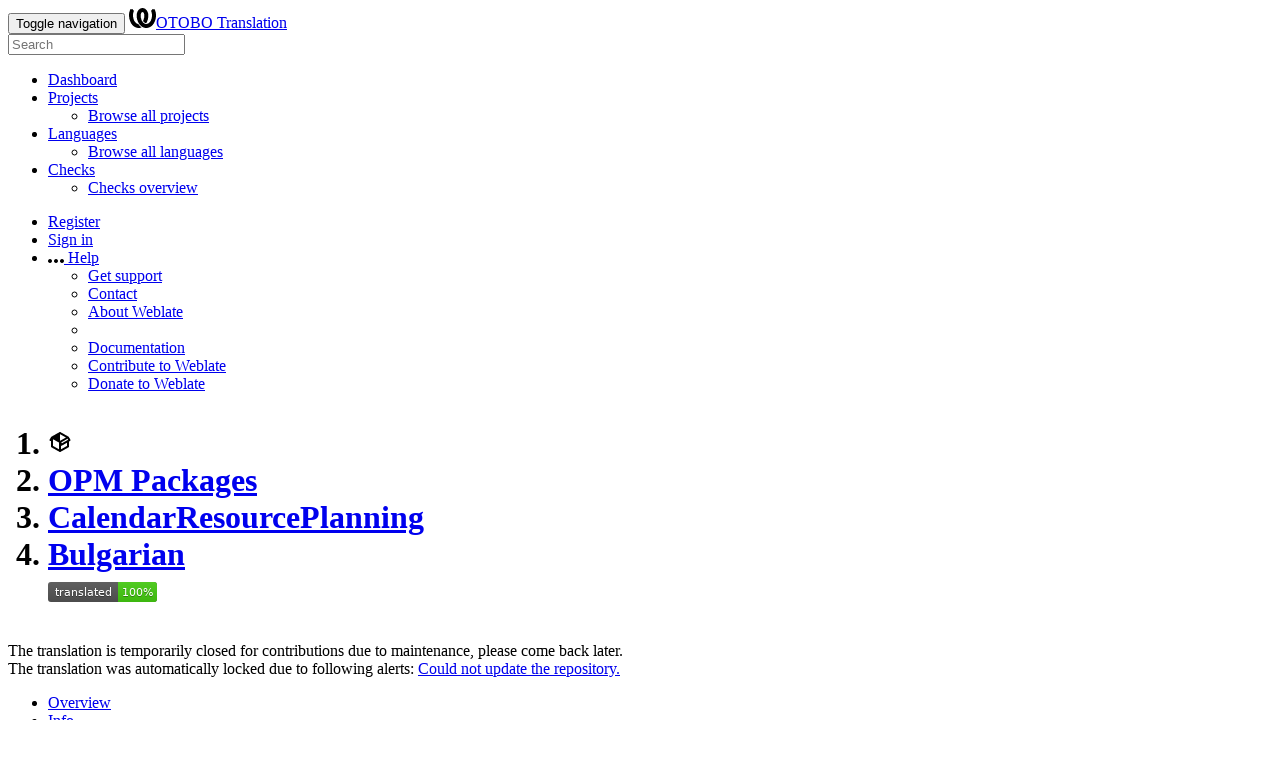

--- FILE ---
content_type: text/html; charset=utf-8
request_url: https://translate.otobo.org/projects/opm-packages/calendarresourceplanning/bg/
body_size: 15475
content:







<!DOCTYPE html>

<html lang="en" dir="ltr">
 <head>
  <meta http-equiv="X-UA-Compatible" content="IE=edge" />
  <meta name="referrer" content="origin" />
  <meta name="author" content="Michal Čihař" />
  <meta name="copyright" content="Copyright © Michal Čihař" />
  
  <meta name="monetization" content="$ilp.uphold.com/ENU7fREdeZi9" />

  <title>
  OPM Packages/CalendarResourcePlanning — Bulgarian @ OTOBO Translation

</title>
  <meta name="description" content="OPM Packages is being translated into 50 languages using Weblate. Join the translation or start translating your own project." />
  <meta name="twitter:card" content="summary_large_image" />

  
  

  
    <link rel="alternate" type="application/rss+xml" title="RSS feed" href="/exports/rss/opm-packages/calendarresourceplanning/bg/" />
    <meta property="og:image" content="http://translate.otobo.org/widget/opm-packages/calendarresourceplanning/bg/open-graph.png" />
  

  





  <link rel="stylesheet" href="/static/vendor/bootstrap/css/bootstrap.css?v=5.8.4" />

  
  <link rel="stylesheet" href="/static/vendor/font-source/source-sans-3.css?v=5.8.4" />
  <link rel="stylesheet" href="/static/vendor/font-source/source-code-pro.css?v=5.8.4" />
  
  <link rel="stylesheet" href="/static/vendor/multi.css?v=5.8.4" />
  <link rel="stylesheet" href="/static/styles/new-language.css?v=5.8.4" />
  <link rel="stylesheet" href="/static/styles/variables.css?v=5.8.4" />
  <link rel="stylesheet" href="/static/styles/main.css?v=5.8.4" />
  <link rel="stylesheet" href="/static/daterangepicker.css?v=5.8.4" />

  <link rel="stylesheet" href="/static/style-dark.css?v=5.8.4" media="(prefers-color-scheme: dark)" />






  <script src="/js/i18n/" defer></script>


  <script defer data-cfasync="false" src="/static/js/vendor/main.js?v=5.8.4"></script>
  <script defer data-cfasync="false" src="/static/vendor/autosize.js?v=5.8.4"></script>
  <script defer data-cfasync="false" src="/static/vendor/multi.js?v=5.8.4"></script>
  <script defer data-cfasync="false" src="/static/vendor/mousetrap.js?v=5.8.4"></script>
  <script defer data-cfasync="false" src="/static/vendor/mousetrap-global-bind.js?v=5.8.4"></script>
  <script defer data-cfasync="false" src="/static/vendor/bootstrap/js/bootstrap.js?v=5.8.4"></script>
  <script defer data-cfasync="false" src="/static/vendor/slugify.js?v=5.8.4"></script>
  <script defer data-cfasync="false" src="/static/js/vendor/tribute.js?v=5.8.4"></script>
  <script defer data-cfasync="false" src="/static/vendor/autoComplete.js?v=5.8.4"></script>
  <script defer data-cfasync="false" src="/static/vendor/prism/prism-core.js?v=5.8.4"></script>
  <script defer data-cfasync="false" src="/static/vendor/prism/prism-markup.js?v=5.8.4"></script>
  <script defer data-cfasync="false" src="/static/vendor/prism/prism-rest.js?v=5.8.4"></script>
  <script defer data-cfasync="false" src="/static/vendor/prism/prism-markdown.js?v=5.8.4"></script>
  <script defer data-cfasync="false" src="/static/vendor/prism/prism-icu-message-format.js?v=5.8.4"></script>
  <script defer data-cfasync="false" src="/static/prism-weblatesearch.js?v=5.8.4"></script>
  <script defer data-cfasync="false" src="/static/loader-bootstrap.js?v=5.8.4"></script>
  <script defer data-cfasync="false" src="/static/vendor/moment.js?v=5.8.4"></script>
  <script defer data-cfasync="false" src="/static/vendor/daterangepicker.js?v=5.8.4"></script>
  <script defer data-cfasync="false" src="/static/js/keyboard-shortcuts.js?v=5.8.4"></script>
  <script defer data-cfasync="false" src="/static/editor/tools/search.js?v=5.8.4"></script>





  <link rel="image_src" type="image/png" href="/static/weblate-128.png"/>
  <link rel="icon" type="image/png" sizes="32x32" href="/static/logo-32.png">
  <link rel="icon" type="image/png" sizes="16x16" href="/static/logo-16.png">
  <link rel="apple-touch-icon" sizes="180x180" href="/static/weblate-180.png"/>
  <link rel="mask-icon" href="/static/weblate-black.svg" color="#144d3f">
  <meta name="msapplication-TileColor" content="#144d3f">
  <meta name="msapplication-config" content="/browserconfig.xml">
  <link rel="manifest" href="/site.webmanifest">
  
  
  <meta name="theme-color" content="#144d3f">

  <meta name="viewport" content="width=device-width, initial-scale=1" />
  <meta property="og:site_name" content="OTOBO Translation" />
  <meta property="og:title" content="OPM Packages/CalendarResourcePlanning — Bulgarian" />
  <meta property="og:description" content="OPM Packages is being translated into 50 languages using Weblate. Join the translation or start translating your own project." />

  
  

  
  

 </head>

 <body >
 <div id="popup-alerts"></div>
 <header>
<nav class="navbar navbar-default navbar-static-top navbar-inverse" role="navigation">
  <div class="container-fluid">
    <!-- Brand and toggle get grouped for better mobile display -->
    <div class="navbar-header">
      <button type="button" class="navbar-toggle" data-toggle="collapse" data-target="#wl-navbar-main" id="navbar-toggle">
        <span class="sr-only">Toggle navigation</span>
        <span class="icon-bar"></span>
        <span class="icon-bar"></span>
        <span class="icon-bar"></span>
      </button>
      
<a class="navbar-brand" href="/"><svg width="27" height="20" version="1.1" viewBox="0 0 27 20" xmlns="http://www.w3.org/2000/svg"><path d="m13.505 4.028c-0.0017-4e-5 -0.0034-7.5e-5 -5e-3 -1.05e-4 -0.0017 3e-5 -0.0034 6.5e-5 -5e-3 1.05e-4 -0.11025-0.0015-0.22073 0.01793-0.32591 0.06238-0.59671 0.25261-0.9728 0.90036-1.2087 1.5476-0.20481 0.56175-0.29546 1.1651-0.29679 1.7605l-0.0016 0.07791c-0.0019 0.03033-0.0043 0.06055-0.0075 0.09067 0.02191 1.5184 0.30756 3.048 0.90819 4.445 0.67267 1.5645 1.7419 3.0037 3.2516 3.6616 1.1389 0.49637 2.4014 0.37928 3.4336-0.20534 1.2816-0.72588 2.2062-2.0094 2.8114-3.3878 1.2572-2.8648 1.2874-6.3574 0.03289-9.2972 1.2227-0.63339 1.22-1.8963 1.22-1.8963s1.1453 0.82078 2.4332 0.30544c1.715 4.0186 1.6736 8.75-0.13474 12.708-1.0572 2.3139-2.7738 4.3411-5.0202 5.384-1.9998 0.9286-4.3513 0.9518-6.3527 0.07963-1.7985-0.78402-3.2613-2.1966-4.3137-3.839-1.5242-2.3788-2.246-5.2748-2.2492-8.1286h0.01183c-9.01e-4 -0.03006-0.0013-0.06012-9.54e-4 -0.09024 0.02318-2.5663 1.0748-5.18 3.1841-6.5213 0.77462-0.49257 1.6798-0.77459 2.5936-0.78467 0.01046-8.1e-5 0.02122-1.32e-4 0.03183-1.51e-4 0.01379-1e-5 0.02811 4.4e-5 0.04191 1.51e-4 0.91371 0.01007 1.8189 0.2921 2.5936 0.78467 2.1093 1.3413 3.1609 3.9551 3.1841 6.5213 3.18e-4 0.03012-5.3e-5 0.06018-9.55e-4 0.09024h0.01183c-0.0031 2.7121-0.65515 5.4624-2.0282 7.7706-0.39383-2e-3 -0.78628-0.08215-1.1562-0.24339-0.83333-0.36312-1.5671-1.0489-2.1641-1.9768 0.17024-0.30266 0.32367-0.61606 0.46065-0.93466 0.60064-1.3969 0.88629-2.9266 0.90819-4.445-0.0032-0.03012-0.0057-0.06034-0.0075-0.09067l-0.0016-0.07792c-0.0013-0.59534-0.09198-1.1987-0.29679-1.7605-0.23595-0.64722-0.61204-1.295-1.2087-1.5476-0.10522-0.04446-0.21573-0.06389-0.32591-0.06255v1.8e-4zm-0.88468 15.396c-1.97 0.81042-4.258 0.76693-6.2107-0.13979-2.2465-1.043-3.963-3.0701-5.0202-5.384-1.8083-3.9579-1.8497-8.6893-0.13474-12.708 1.2879 0.51534 2.4332-0.30544 2.4332-0.30544s-0.0027 1.2629 1.22 1.8963c-1.2545 2.9398-1.2243 6.4325 0.03289 9.2972 0.60525 1.3784 1.5298 2.662 2.8114 3.3878 0.45742 0.25906 0.96005 0.42632 1.4771 0.48907 0.0019 3e-3 0.0038 6e-3 0.0057 9e-3 0.91308 1.425 2.0633 2.6126 3.3853 3.4577z"/></svg>OTOBO Translation</a>

    </div>

    <!-- Collect the nav links, forms, and other content for toggling -->
    <div class="collapse navbar-collapse" id="wl-navbar-main">
      <form class="navbar-form navbar-left">
        <div class="form-group">
          <input type="text" class="form-control" id="sitewide-search" placeholder="Search">
        </div>
      </form>
      <ul class="nav navbar-nav">
        <li><a href="/">Dashboard</a></li>
        <li class="dropdown">
          <a href="#" class="dropdown-toggle" data-toggle="dropdown" id="projects-menu">Projects <b class="caret"></b></a>
          <ul class="dropdown-menu">
            
            
            <li><a href="/projects/">Browse all projects</a></li>
          </ul>
        </li>
        
        <li class="dropdown">
          <a href="#" class="dropdown-toggle" data-toggle="dropdown" id="languages-menu">Languages <b class="caret"></b></a>
          <ul class="dropdown-menu">
          
          
            <li><a href="/languages/">Browse all languages</a></li>
          </ul>
        </li>
        <li class="dropdown">
          <a href="#" class="dropdown-toggle" data-toggle="dropdown" id="checks-menu">Checks <b class="caret"></b></a>
          <ul class="dropdown-menu">
            
            
            <li><a href="/checks/">Checks overview</a></li>
          </ul>
        </li>
        
      </ul>
      <ul class="nav navbar-nav navbar-right flip">

        
        
        

        
        
        
        <li><a class="button" id="register-button" href="/accounts/register/">Register</a></li>
        
        <li><a class="button" id="login-button" href="/accounts/login/?next=/projects/opm-packages/calendarresourceplanning/bg/">Sign in</a></li>
        

        
        

        
        

        
        <li class="dropdown">
          <a href="#" class="dropdown-toggle" data-toggle="dropdown" title="Help">
            <span class="hidden-xs"><svg width="16" height="4" version="1.1" viewBox="0 0 16 4" xmlns="http://www.w3.org/2000/svg"><path d="m12 2c0-1.1046 0.89543-2 2-2s2 0.89543 2 2-0.89543 2-2 2-2-0.89543-2-2zm-6 0c0-1.1046 0.89543-2 2-2s2 0.89543 2 2-0.89543 2-2 2-2-0.89543-2-2zm-6 0c0-1.1046 0.89543-2 2-2s2 0.89543 2 2-0.89543 2-2 2-2-0.89543-2-2z"/></svg></span>
            <span class="visible-xs-inline">
              Help
              <b class="caret"></b>
            </span>
          </a>
          <ul class="dropdown-menu">
            
              <li><a href="https://weblate.org/support/">Get support</a></li>
            
            
            <li><a href="/contact/">Contact</a></li>
            <li><a href="/about/">About Weblate</a></li>
            <li role="separator" class="divider"></li>
            <li><a href="https://docs.weblate.org/en/weblate-5.8.4/index.html">Documentation</a></li>
            <li><a href="https://weblate.org/contribute/">Contribute to Weblate</a></li>
            <li><a href="/donate/">Donate to Weblate</a></li>
          </ul>
        </li>
      </ul>
    </div>
  </div>
</nav>

<h1>
<ol class="breadcrumb">
<li class="bread-icon">
<svg width="24" height="24" version="1.1" viewBox="0 0 24 24" xmlns="http://www.w3.org/2000/svg"><path d="m2 10.96c-0.5-0.28-0.65-0.89-0.37-1.37l1.5-2.59c0.11-0.2 0.28-0.34 0.47-0.42l7.83-4.4c0.16-0.12 0.36-0.18 0.57-0.18s0.41 0.06 0.57 0.18l7.9 4.44c0.19 0.1 0.35 0.26 0.44 0.46l1.45 2.52c0.28 0.48 0.11 1.09-0.36 1.36l-1 0.58v4.96c0 0.38-0.21 0.71-0.53 0.88l-7.9 4.44c-0.16 0.12-0.36 0.18-0.57 0.18s-0.41-0.06-0.57-0.18l-7.9-4.44c-0.32-0.17-0.53-0.5-0.53-0.88v-5.54c-0.3 0.17-0.68 0.18-1 0m10-6.81v6.7l5.96-3.35-5.96-3.35m-7 11.76 6 3.38v-6.71l-6-3.37v6.7m14 0v-3.22l-5 2.9c-0.33 0.18-0.7 0.17-1 0.01v3.69l6-3.38m-5.15-2.55 6.28-3.63-0.58-1.01-6.28 3.63 0.58 1.01z"/></svg>
</li>

<li><a href="/projects/opm-packages/">OPM Packages</a></li>
<li><a href="/projects/opm-packages/calendarresourceplanning/">CalendarResourcePlanning


</a></li>
<li><a href="/projects/opm-packages/calendarresourceplanning/bg/">Bulgarian</a></li>

<a class="pull-right flip" href="http://translate.otobo.org/widgets/opm-packages/?lang=bg&amp;component=13">
<img src="/widget/opm-packages/calendarresourceplanning/bg/svg-badge.svg?native=1" />
</a>

</ol>
<div class="clearfix"></div>
</h1>

</header>

<div class="main-content ">





















<div
    class="alert alert-warning"
  
  
  >
  
  

<div class="pull-right flip">
  
  
</div>
The translation is temporarily closed for contributions due to maintenance, please come back later.

  
    <br />
    The translation was automatically locked due to following alerts:
    
      <a href="/projects/opm-packages/calendarresourceplanning/#alerts">Could not update the repository.</a>
    
  


    <div class="clearfix"></div>
  
</div>



































<ul class="nav nav-pills">
  <li class="active"><a href="#overview" data-toggle="tab">Overview</a></li>
  <li><a href="#information" data-toggle="tab">Info</a></li>
  <li><a href="#search" data-toggle="tab">Search</a></li>
  <li class="dropdown">
    <a class="dropdown-toggle" data-toggle="dropdown" href="#">
      Insights <span class="caret"></span>
    </a>
    <ul class="dropdown-menu">
      <li><a href="#history" data-toggle="tab">History</a></li>
    </ul>
  </li>
  <li class="dropdown">
    <a class="dropdown-toggle" data-toggle="dropdown" href="#">
      Files <span class="caret"></span>
    </a>
    <ul class="dropdown-menu">
      
        <li><a href="/download/opm-packages/calendarresourceplanning/bg/">Download translation</a></li>
      
      <li><a href="#download" data-toggle="tab">Customize download</a></li>
      
    </ul>
  </li>
  <li class="dropdown">
    <a class="dropdown-toggle" data-toggle="dropdown" href="#">
      Tools <span class="caret"></span>
    </a>
    <ul class="dropdown-menu">
      
      
      
      <li><a href="/data/opm-packages/">Data exports</a></li>
      <li><a href="/checks/-/opm-packages/calendarresourceplanning/bg/">Failing checks</a></li>
      
    </ul>
  </li>
  
  



</ul>


<div class="tab-content">
<div class="tab-pane active" id="overview">

<div class="panel panel-default">
  <div class="panel-heading">
  <h4 class="panel-title">
  
  Translation status
  
  </h4></div>

<table class="table table-autowidth">
<tr>
<th class="number">108</th>
<td>Strings</td>
<td class="progress-cell hidden-xs">

<div class="progress" title="Needs attention">
  
  <div class="progress-bar" role="progressbar" aria-valuenow="0.0" aria-valuemin="0" aria-valuemax="100" style="width: 0.0%;" title="Approved"></div>
  
  
  <div class="progress-bar progress-bar-success" role="progressbar" aria-valuenow="100.0" aria-valuemin="0" aria-valuemax="100" style="width: 100.0%;" title="Translated without any problems"></div>
  
</div>
</td>
<td class="percent">100%</td>
<td rowspan="3" class="buttons-cell full-cell">
<div class="pull-right flip">
  
  <a href="/browse/opm-packages/calendarresourceplanning/bg/" class=" btn btn-info">Browse</a>
  <a href="/translate/opm-packages/calendarresourceplanning/bg/" class="btn btn-primary">Translate</a>
</div>
</td>
</tr>

<tr>
<th class="number">605</th>
<td>Words</td>
<td class="progress-cell hidden-xs">

<div class="progress" title="Needs attention">
  
  <div class="progress-bar" role="progressbar" aria-valuenow="0.0" aria-valuemin="0" aria-valuemax="100" style="width: 0.0%;" title="Approved"></div>
  
  
  <div class="progress-bar progress-bar-success" role="progressbar" aria-valuenow="100.0" aria-valuemin="0" aria-valuemax="100" style="width: 100.0%;" title="Translated without any problems"></div>
  
</div>
</td>
<td class="percent">100%</td>
</tr>

<tr>
<th class="number">3,775</th>
<td>Characters</td>
<td class="progress-cell hidden-xs">

<div class="progress" title="Needs attention">
  
  <div class="progress-bar" role="progressbar" aria-valuenow="0.0" aria-valuemin="0" aria-valuemax="100" style="width: 0.0%;" title="Approved"></div>
  
  
  <div class="progress-bar progress-bar-success" role="progressbar" aria-valuenow="100.0" aria-valuemin="0" aria-valuemax="100" style="width: 100.0%;" title="Translated without any problems"></div>
  
</div>
</td>
<td class="percent">100%</td>
</tr>
</table>



</div>

<div class="panel panel-default">
<div class="panel-heading">
<h4 class="panel-title">
<a class="pull-right flip doc-link" href="https://docs.weblate.org/en/weblate-5.8.4/user/translating.html#strings-to-check" title="Documentation" target="_blank" rel="noopener" tabindex="-1"><svg xmlns="http://www.w3.org/2000/svg" width="14" height="14" version="1.1" viewBox="0 0 14 14"><path fill="#bfc3c7" d="m7 14c-3.92 0-7-3.08-7-7s3.08-7 7-7 7 3.08 7 7-3.08 7-7 7zm0-2c2.8 0 5-2.2 5-5s-2.2-5-5-5-5 2.2-5 5 2.2 5 5 5zm1-7h-2v-2h2zm0 6h-2v-5h2z"/></svg></a>
Strings status
</h4>
</div>
<table class="table table-autowidth table-listing">
<thead>
  <tr>
    <th class="number split-cell wrap-cell">
      <span>Strings</span>
      <span>Words</span>
      <span>Characters</span>
    </th>
  </tr>
</thead>

<tr data-href="/translate/opm-packages/calendarresourceplanning/bg/?q=" class="clickable-row">
<th class="number split-cell wrap-cell">
  <span>
    108
  </span>
  <span>
    605
  </span>
  <span>
    3,775
  </span>
</th>
<td class="legend">
    
    <div class="progress">
      
    </div>
    
</td>
<td class="full-cell">
    <a href="/translate/opm-packages/calendarresourceplanning/bg/?q=">All strings</a>
</td>
<td class="wrap-cell">
  <a class="btn-inline" href="/browse/opm-packages/calendarresourceplanning/bg/?q=">Browse</a>
  <a class="btn-inline" href="/translate/opm-packages/calendarresourceplanning/bg/?q=">Translate</a>
  <a class="btn-inline" href="/zen/opm-packages/calendarresourceplanning/bg/?q=">Zen</a>
</td>
</tr>

<tr data-href="/translate/opm-packages/calendarresourceplanning/bg/?q=state:&gt;=translated" class="clickable-row">
<th class="number split-cell wrap-cell">
  <span>
    108
  </span>
  <span>
    605
  </span>
  <span>
    3,775
  </span>
</th>
<td class="legend">
    
    <div class="progress">
      
        <div class="progress-bar progress-bar-success" role="progressbar" aria-valuenow="100" aria-valuemin="0" aria-valuemax="100" style="width: 100%;"></div>
      
    </div>
    
</td>
<td class="full-cell">
    <a href="/translate/opm-packages/calendarresourceplanning/bg/?q=state:&gt;=translated">Translated strings</a>
</td>
<td class="wrap-cell">
  <a class="btn-inline" href="/browse/opm-packages/calendarresourceplanning/bg/?q=state:&gt;=translated">Browse</a>
  <a class="btn-inline" href="/translate/opm-packages/calendarresourceplanning/bg/?q=state:&gt;=translated">Translate</a>
  <a class="btn-inline" href="/zen/opm-packages/calendarresourceplanning/bg/?q=state:&gt;=translated">Zen</a>
</td>
</tr>

<tr data-href="/translate/opm-packages/calendarresourceplanning/bg/?q=NOT has:label" class="clickable-row">
<th class="number split-cell wrap-cell">
  <span>
    108
  </span>
  <span>
    605
  </span>
  <span>
    3,775
  </span>
</th>
<td class="legend">
    
    <div class="progress">
      
    </div>
    
</td>
<td class="full-cell">
    <a href="/translate/opm-packages/calendarresourceplanning/bg/?q=NOT has:label">Strings without a label</a>
</td>
<td class="wrap-cell">
  <a class="btn-inline" href="/browse/opm-packages/calendarresourceplanning/bg/?q=NOT has:label">Browse</a>
  <a class="btn-inline" href="/translate/opm-packages/calendarresourceplanning/bg/?q=NOT has:label">Translate</a>
  <a class="btn-inline" href="/zen/opm-packages/calendarresourceplanning/bg/?q=NOT has:label">Zen</a>
</td>
</tr>

</table>
</div>



</div>

<div class="tab-pane" id="information">
  





<div class="row">
  <div class="col-md-6">

  
    <div class="panel panel-default">
      <div class="panel-heading"><h4 class="panel-title">Overview</h4></div>

      <table class="table table-striped table-autowidth">
      
        
        <tr>
        <th>Project website</th>
        <td colspan="2" class="full-cell"><a rel="ugc" href="https://otobo.io/de/community/">otobo.io/de/community</a></td>
        </tr>
        

        
        <tr>
        <th>Instructions for translators</th>
        <td colspan="2" class="full-cell"><div class="markdown"><p>Before translating OTOBO documentation, please make sure you know the particularities of the new reStructuredText format. See: <a href="https://otobo.io/en/translate-otobo">https://otobo.io/en/translate-otobo</a>/</p>
<p>Questions on translating OTOBO, need support or want to discuss wording etc.? OTOBO Translation Forum is the place to go: <a href="https://otobo.io/forums/otobo/otobo-forum/otobo-translations">https://otobo.io/forums/otobo/otobo-forum/otobo-translations</a>/</p>
</div></td>
        </tr>
        

        

        

        
      
      
      

      
        
        <tr>
        <th>Translation license</th>
        <td colspan="2" class="full-cell">
        
        <a href="https://spdx.org/licenses/AGPL-3.0-only.html">GNU Affero General Public License v3.0 only</a>
        
        </td>
        </tr>
        

        

        <tr>
        <th>Translation process</th>
        <td colspan="2" class="full-cell">
        <ul>
        
        
        <li>Translations can be made directly.</li>
        
        <li>Translation suggestions can be made.</li>
        
        
        
        
        <li>Any authenticated user can contribute.</li>
        
        
        <li>The translation uses bilingual files.</li>
        
        </ul>
        </td>
        </tr>

        







<tr>
<th>Source code repository</th>
<td colspan="2" class="full-cell">
  
    
      <code class="wrap-text">ssh://opms.rother-oss.com:22222/open-opms-otobo-org/calendarresourceplanning.git</code>
    
    
    <button type="button" class="btn btn-link btn-xs" data-clipboard-value="ssh://opms.rother-oss.com:22222/open-opms-otobo-org/calendarresourceplanning.git" data-clipboard-message="Repository URL copied to clipboard." title="Copy to clipboard"><svg width="24" height="24" version="1.1" viewBox="0 0 24 24" xmlns="http://www.w3.org/2000/svg"><path d="M19,21H8V7H19M19,5H8A2,2 0 0,0 6,7V21A2,2 0 0,0 8,23H19A2,2 0 0,0 21,21V7A2,2 0 0,0 19,5M16,1H4A2,2 0 0,0 2,3V17H4V3H16V1Z"/></svg></button>
  
</td>
</tr>

<tr>
<th>Repository branch</th>
<td colspan="2" class="full-cell">
master
</td>
</tr>



<tr>
<th>Last remote commit</th>
<td colspan="2" class="full-cell">
    Updated package via pp script.
    <code title="435c481c6e7235b71edcde04383ee3114ef97f5f">435c481</code>
    <button type="button" class="btn btn-link btn-xs" data-clipboard-value="435c481c6e7235b71edcde04383ee3114ef97f5f" title="Copy to clipboard"><svg width="24" height="24" version="1.1" viewBox="0 0 24 24" xmlns="http://www.w3.org/2000/svg"><path d="M19,21H8V7H19M19,5H8A2,2 0 0,0 6,7V21A2,2 0 0,0 8,23H19A2,2 0 0,0 21,21V7A2,2 0 0,0 19,5M16,1H4A2,2 0 0,0 2,3V17H4V3H16V1Z"/></svg></button>
    <br />

<a href="/user/sha/" title="Stefan Härter"><img src="/avatar/32/sha.png" class="avatar w32" alt="User avatar" /> sha</a> authored <span title="2025-02-26T11:58:24+01:00">11 months ago</span><br />
</td>
</tr>





<tr>
<th>Last commit in Weblate</th>
<td colspan="2" class="full-cell">
    Translated using Weblate (German)
    <code title="632e64d5bdc67ff7013e274e9420ccec6223832e">632e64d</code>
    <button type="button" class="btn btn-link btn-xs" data-clipboard-value="632e64d5bdc67ff7013e274e9420ccec6223832e" title="Copy to clipboard"><svg width="24" height="24" version="1.1" viewBox="0 0 24 24" xmlns="http://www.w3.org/2000/svg"><path d="M19,21H8V7H19M19,5H8A2,2 0 0,0 6,7V21A2,2 0 0,0 8,23H19A2,2 0 0,0 21,21V7A2,2 0 0,0 19,5M16,1H4A2,2 0 0,0 2,3V17H4V3H16V1Z"/></svg></button>
    <br />

<a href="/user/mah/" title="Markus Hlinka"><img src="/avatar/32/mah.png" class="avatar w32" alt="User avatar" /> mah</a> authored <span title="2024-05-17T07:07:51+00:00">a year ago</span><br />
</td>
</tr>





<tr>
<th>Weblate repository</th>
<td colspan="2" class="full-cell">
    <code class="wrap-text">http://translate.otobo.org/git/opm-packages/calendarresourceplanning/</code>
    <button type="button" class="btn btn-link btn-xs" data-clipboard-value="http://translate.otobo.org/git/opm-packages/calendarresourceplanning/" data-clipboard-message="Repository URL copied to clipboard." title="Copy to clipboard"><svg width="24" height="24" version="1.1" viewBox="0 0 24 24" xmlns="http://www.w3.org/2000/svg"><path d="M19,21H8V7H19M19,5H8A2,2 0 0,0 6,7V21A2,2 0 0,0 8,23H19A2,2 0 0,0 21,21V7A2,2 0 0,0 19,5M16,1H4A2,2 0 0,0 2,3V17H4V3H16V1Z"/></svg></button>
</td>
</tr>





        <tr>
        <th>File mask</th>
        <td colspan="2"><code class="wrap-text">i18n/CalendarResourcePlanning/CalendarResourcePlanning.*.po</code></td>
        </tr>

        
      

      
        <tr>
        <th>Translation file</th>
        <td colspan="2">
        
        <a class="btn btn-primary btn-xs pull-right flip" href="/download/opm-packages/calendarresourceplanning/bg/">Download</a>
        <code class="wrap-text">i18n/CalendarResourcePlanning/CalendarResourcePlanning.bg.po</code>
        
        </td>
        </tr>
        <tr>
        <th>Last change</th>
        <td colspan="2">Dec. 20, 2022, 4:36 p.m.</td>
        </tr>
        <tr>
        <th>Last change made by</th>
        <td colspan="2">Yasen Arsov</td>
        </tr>
      
      
        
          <tr>
          <th>Language</th>
          <td colspan="2" class="full-cell">
            <a href="/languages/bg/">Bulgarian</a>
          </td>
        </tr>
        
        <tr>
        <th>Language code</th>
        <td colspan="2" class="full-cell">
        
        bg
        </td>
        </tr>
        
        <tr>
        <th>Text direction</th>
        <td colspan="2">Left to right</td>
        </tr>
        
        <tr>
        <th>Number of speakers</th>
        <td colspan="2">7,684,020</td>
        </tr>
        
        
          


<tr>
  <th>Number of plurals</th>
  <td colspan="2">2</td>
</tr>
<tr>
  <th>Plural type</th>
  <td colspan="2">One/other</td>
</tr>
<tr>
<th rowspan="2">Plurals</th>

  
    
    <td>Singular</td>
    <td>1</td>
    </tr>
  
    
    <td>Plural</td>
    <td>0, 2, 3, 4, 5, 6, 7, 8, 9, 10, …</td>
    </tr>
  

<tr>
  <th>Plural formula</th>
  <td colspan="2" class="full-cell"><code>n != 1</code></td>
</tr>

        
      
      </table>
    </div>
  
  

    <div class="panel panel-default">
      <div class="panel-heading">
        <span class="pull-right flip text-muted">
          <span title="2026-01-13T14:30:15+01:00">2 weeks ago</span>
        </span>
        <h4 class="panel-title">String statistics</h4>
      </div>
      <table class="table">
      <thead>
      <tr>
      <td></td>
      <th class="number">Strings percent</th>
      <th class="number">Hosted strings</th>
      <th class="number">Words percent</th>
      <th class="number">Hosted words</th>
      <th class="number">Characters percent</th>
      <th class="number">Hosted characters</th>
      </tr>
      </thead>
      <tbody>
      <tr>
      <th>Total</th>
      <td class="number"></td>
      <td class="number">108</td>
      <td class="number"></td>
      <td class="number">605</td>
      <td class="number"></td>
      <td class="number">3,775</td>
      </tr>
      
      
      <tr>
      <th>Translated</th>
      <td class="number">100%</td>
      <td class="number">108</td>
      <td class="number">100%</td>
      <td class="number">605</td>
      <td class="number">100%</td>
      <td class="number">3,775</td>
      </tr>
      <tr>
      <th>Needs editing</th>
      <td class="number">0%</td>
      <td class="number">0</td>
      <td class="number">0%</td>
      <td class="number">0</td>
      <td class="number">0%</td>
      <td class="number">0</td>
      </tr>
      <tr>
      <th>Read-only</th>
      <td class="number">0%</td>
      <td class="number">0</td>
      <td class="number">0%</td>
      <td class="number">0</td>
      <td class="number">0%</td>
      <td class="number">0</td>
      </tr>
      <tr>
      <th>Failing checks</th>
      <td class="number">0%</td>
      <td class="number">0</td>
      <td class="number">0%</td>
      <td class="number">0</td>
      <td class="number">0%</td>
      <td class="number">0</td>
      </tr>
      <tr>
      <th>Strings with suggestions</th>
      <td class="number">0%</td>
      <td class="number">0</td>
      <td class="number">0%</td>
      <td class="number">0</td>
      <td class="number">0%</td>
      <td class="number">0</td>
      </tr>
      <tr>
      <th>Untranslated strings</th>
      <td class="number">0%</td>
      <td class="number">0</td>
      <td class="number">0%</td>
      <td class="number">0</td>
      <td class="number">0%</td>
      <td class="number">0</td>
      </tr>
      </tbody>
      </table>
    </div>
  </div>
  <div class="col-md-6">
    


    <div class="panel panel-default">
      <div class="panel-heading">
        <span class="pull-right flip">
          <svg height="8" width="8">
            <rect x="0" y="0" width="8" height="8" fill="#2ECCAA"></rect>
          </svg>
          Last 12 months
          <svg height="8" width="8">
            <rect x="0" y="0" width="8" height="8" fill="#BFC3C7"></rect>
          </svg>
          Previous
        </span>
        <h4 class="panel-title">Activity in last 12 months</h4>
      </div>
      <table class="table table-activity">
        <tr>
          
            <td>
              
                
              

              <a href="/changes/?start_date=2024-01-01&amp;end_date=2024-01-31"><svg height="140" width="25%">
                <rect x="0" y="140" width="100%" height="0" fill="#E9EAEC">
                  <title>0 changes</title>
                </rect>
              </svg></a>
              <a href="/changes/?start_date=2025-01-01&amp;end_date=2025-01-31"><svg height="140" width="25%">
                <rect x="0" y="140" width="100%" height="0" fill="#2ECCAA">
                  <title>0 changes</title>
                </rect>
              </svg></a>
            </td>
          
            <td>
              
                
              

              <a href="/changes/?start_date=2024-02-01&amp;end_date=2024-02-29"><svg height="140" width="25%">
                <rect x="0" y="140" width="100%" height="0" fill="#E9EAEC">
                  <title>0 changes</title>
                </rect>
              </svg></a>
              <a href="/changes/?start_date=2025-02-01&amp;end_date=2025-02-28"><svg height="140" width="25%">
                <rect x="0" y="140" width="100%" height="0" fill="#2ECCAA">
                  <title>0 changes</title>
                </rect>
              </svg></a>
            </td>
          
            <td>
              
                
              

              <a href="/changes/?start_date=2024-03-01&amp;end_date=2024-03-31"><svg height="140" width="25%">
                <rect x="0" y="140" width="100%" height="0" fill="#E9EAEC">
                  <title>0 changes</title>
                </rect>
              </svg></a>
              <a href="/changes/?start_date=2025-03-01&amp;end_date=2025-03-31"><svg height="140" width="25%">
                <rect x="0" y="140" width="100%" height="0" fill="#2ECCAA">
                  <title>0 changes</title>
                </rect>
              </svg></a>
            </td>
          
            <td>
              
                
              

              <a href="/changes/?start_date=2024-04-01&amp;end_date=2024-04-30"><svg height="140" width="25%">
                <rect x="0" y="140" width="100%" height="0" fill="#E9EAEC">
                  <title>0 changes</title>
                </rect>
              </svg></a>
              <a href="/changes/?start_date=2025-04-01&amp;end_date=2025-04-30"><svg height="140" width="25%">
                <rect x="0" y="140" width="100%" height="0" fill="#2ECCAA">
                  <title>0 changes</title>
                </rect>
              </svg></a>
            </td>
          
            <td>
              
                
              

              <a href="/changes/?start_date=2024-05-01&amp;end_date=2024-05-31"><svg height="140" width="25%">
                <rect x="0" y="140" width="100%" height="0" fill="#E9EAEC">
                  <title>0 changes</title>
                </rect>
              </svg></a>
              <a href="/changes/?start_date=2025-05-01&amp;end_date=2025-05-31"><svg height="140" width="25%">
                <rect x="0" y="140" width="100%" height="0" fill="#2ECCAA">
                  <title>0 changes</title>
                </rect>
              </svg></a>
            </td>
          
            <td>
              
                
              

              <a href="/changes/?start_date=2024-06-01&amp;end_date=2024-06-30"><svg height="140" width="25%">
                <rect x="0" y="140" width="100%" height="0" fill="#E9EAEC">
                  <title>0 changes</title>
                </rect>
              </svg></a>
              <a href="/changes/?start_date=2025-06-01&amp;end_date=2025-06-30"><svg height="140" width="25%">
                <rect x="0" y="140" width="100%" height="0" fill="#2ECCAA">
                  <title>0 changes</title>
                </rect>
              </svg></a>
            </td>
          
            <td>
              
                
              

              <a href="/changes/?start_date=2024-07-01&amp;end_date=2024-07-31"><svg height="140" width="25%">
                <rect x="0" y="140" width="100%" height="0" fill="#E9EAEC">
                  <title>0 changes</title>
                </rect>
              </svg></a>
              <a href="/changes/?start_date=2025-07-01&amp;end_date=2025-07-31"><svg height="140" width="25%">
                <rect x="0" y="140" width="100%" height="0" fill="#2ECCAA">
                  <title>0 changes</title>
                </rect>
              </svg></a>
            </td>
          
            <td>
              
                
              

              <a href="/changes/?start_date=2024-08-01&amp;end_date=2024-08-31"><svg height="140" width="25%">
                <rect x="0" y="140" width="100%" height="0" fill="#E9EAEC">
                  <title>0 changes</title>
                </rect>
              </svg></a>
              <a href="/changes/?start_date=2025-08-01&amp;end_date=2025-08-31"><svg height="140" width="25%">
                <rect x="0" y="140" width="100%" height="0" fill="#2ECCAA">
                  <title>0 changes</title>
                </rect>
              </svg></a>
            </td>
          
            <td>
              
                
              

              <a href="/changes/?start_date=2024-09-01&amp;end_date=2024-09-30"><svg height="140" width="25%">
                <rect x="0" y="140" width="100%" height="0" fill="#E9EAEC">
                  <title>0 changes</title>
                </rect>
              </svg></a>
              <a href="/changes/?start_date=2025-09-01&amp;end_date=2025-09-30"><svg height="140" width="25%">
                <rect x="0" y="140" width="100%" height="0" fill="#2ECCAA">
                  <title>0 changes</title>
                </rect>
              </svg></a>
            </td>
          
            <td>
              
                
              

              <a href="/changes/?start_date=2024-10-01&amp;end_date=2024-10-31"><svg height="140" width="25%">
                <rect x="0" y="140" width="100%" height="0" fill="#E9EAEC">
                  <title>0 changes</title>
                </rect>
              </svg></a>
              <a href="/changes/?start_date=2025-10-01&amp;end_date=2025-10-31"><svg height="140" width="25%">
                <rect x="0" y="140" width="100%" height="0" fill="#2ECCAA">
                  <title>0 changes</title>
                </rect>
              </svg></a>
            </td>
          
            <td>
              
                
              

              <a href="/changes/?start_date=2024-11-01&amp;end_date=2024-11-30"><svg height="140" width="25%">
                <rect x="0" y="140" width="100%" height="0" fill="#E9EAEC">
                  <title>0 changes</title>
                </rect>
              </svg></a>
              <a href="/changes/?start_date=2025-11-01&amp;end_date=2025-11-30"><svg height="140" width="25%">
                <rect x="0" y="140" width="100%" height="0" fill="#2ECCAA">
                  <title>0 changes</title>
                </rect>
              </svg></a>
            </td>
          
            <td>
              
                
              

              <a href="/changes/?start_date=2024-12-01&amp;end_date=2024-12-31"><svg height="140" width="25%">
                <rect x="0" y="140" width="100%" height="0" fill="#E9EAEC">
                  <title>0 changes</title>
                </rect>
              </svg></a>
              <a href="/changes/?start_date=2025-12-01&amp;end_date=2025-12-31"><svg height="140" width="25%">
                <rect x="0" y="140" width="100%" height="0" fill="#2ECCAA">
                  <title>0 changes</title>
                </rect>
              </svg></a>
            </td>
          
        </tr>
        <tr class="activity-names">
          
            <td>
              Jan
            </td>
          
            <td>
              Feb
            </td>
          
            <td>
              Mar
            </td>
          
            <td>
              Apr
            </td>
          
            <td>
              May
            </td>
          
            <td>
              Jun
            </td>
          
            <td>
              Jul
            </td>
          
            <td>
              Aug
            </td>
          
            <td>
              Sep
            </td>
          
            <td>
              Oct
            </td>
          
            <td>
              Nov
            </td>
          
            <td>
              Dec
            </td>
          
        </tr>
      </table>
    </div>

    

    <div class="panel panel-default">
      <div class="panel-heading"><h4 class="panel-title">Quick numbers</h4></div>
      <div class="panel-body">
        <div class="row">
          <div class="col-sm-3">
            <div class="metric">
              <div class="metric-number">605</div>
              <div class="metric-text">Hosted words</div>
            </div>
          </div>
          <div class="col-sm-3">
            <div class="metric">
              <div class="metric-number">108</div>
              <div class="metric-text">Hosted strings</div>
            </div>
          </div>
          <div class="col-sm-3">
            <div class="metric">
              <div class="metric-number">100%</div>
              <div class="metric-text">Translated</div>
            </div>
          </div>
          <div class="col-sm-3">
            <div class="metric">
              <a href="/user/?q=translates:bg contributes:opm-packages/calendarresourceplanning change_time:&gt;'30 days ago' ">
                <div class="metric-number">0</div>
                <div class="metric-text">Contributors</div>
              </a>
            </div>
          </div>
        </div>
      </div>
    </div>
    <div class="panel panel-default">
      <div class="panel-heading">
        <span class="pull-right flip">and previous 30 days</span>
        <h4 class="panel-title">Trends of last 30 days</h4>
      </div>
      <div class="panel-body">
        <div class="row">
          <div class="col-sm-3">
            <div class="metric">
              <div class="metric-number">—</div>
              <div class="metric-text">Hosted words</div>
              <div class="metric-detail">+100% <span class="trend-up"></span></div>
            </div>
          </div>
          <div class="col-sm-3">
            <div class="metric">
              <div class="metric-number">—</div>
              <div class="metric-text">Hosted strings</div>
              <div class="metric-detail">+100% <span class="trend-up"></span></div>
            </div>
          </div>
          <div class="col-sm-3">
            <div class="metric">
              <div class="metric-number">—</div>
              <div class="metric-text">Translated</div>
              <div class="metric-detail">+100% <span class="trend-up"></span></div>
            </div>
          </div>
          <div class="col-sm-3">
            <div class="metric">
              <div class="metric-number">—</div>
              <div class="metric-text">Contributors</div>
              <div class="metric-detail">—</div>
            </div>
          </div>
        </div>
      </div>
    </div>
  </div>
</div>

</div>


<div class="tab-pane" id="history">





<table id="changes-table" class="table table-autowidth">
<tbody id="changes-list" >

<tr id="changes-item" class="history-row" >
    <td class="history-event">
      
        <div class="btn-float pull-right flip">
            
            
              
              
            
            
            <a class="btn btn-link" href="/translate/opm-packages/calendarresourceplanning/bg/?checksum=4c4ab1b5042e5fb8" title="View details"><svg width="24" height="24" version="1.1" viewBox="0 0 24 24" xmlns="http://www.w3.org/2000/svg"><path d="m15.5 14 5 5-1.5 1.5-5-5v-0.79l-0.27-0.28c-1.14 0.98-2.62 1.57-4.23 1.57a6.5 6.5 0 0 1-6.5-6.5 6.5 6.5 0 0 1 6.5-6.5 6.5 6.5 0 0 1 6.5 6.5c0 1.61-0.59 3.09-1.57 4.23l0.28 0.27h0.79m-6 0c2.5 0 4.5-2 4.5-4.5s-2-4.5-4.5-4.5-4.5 2-4.5 4.5 2 4.5 4.5 4.5m2.5-4h-2v2h-1v-2h-2v-1h2v-2h1v2h2v1z"/></svg></a>
        </div>
      
        <strong><a href="/user/Arsov/" title="Yasen Arsov"><img src="/avatar/32/Arsov.png" class="avatar w32" alt="User avatar" /> Arsov</a></strong>
        <p class="text-muted">Translation added</p>
        <ul class="breadcrumb">
          
            <li><a href="/projects/opm-packages/">OPM Packages</a></li>
<li><a href="/projects/opm-packages/calendarresourceplanning/">CalendarResourcePlanning


</a></li>
<li><a href="/projects/opm-packages/calendarresourceplanning/bg/">Bulgarian</a></li>
          
        </ul>
        
    </td>
    <td class="history-data full-cell">
        <div class="comment-content">
            
            
                
                <label>English</label>
                



<div class="list-group">
  
  <div class="list-group-item sidebar-button">
    
    <div class="list-group-item-text" lang="en" dir="ltr">
      
      <span class="">Team management.</span></div>
  </div>
  
</div>


                <label class="tags-list">
                    Bulgarian
                    
                    <span class="badge">19 characters edited</span>
                    
                      <span class="badge">Current translation</span>
                    
                    
                </label>
                



<div class="list-group">
  
  <div class="list-group-item sidebar-button">
    
    <div class="list-group-item-text" lang="bg" dir="ltr">
      
      <span class=""><ins>Управление на екип.</ins></span></div>
  </div>
  
</div>


            
            
            <span class="pull-right flip text-muted"><span title="2022-12-20T15:36:28+00:00">3 years ago</span></span>
            <div class="clearfix" ></div>
        </div>
        
    </td>
</tr>

<tr id="changes-item" class="history-row" >
    <td class="history-event">
      
        <div class="btn-float pull-right flip">
            
            
              
              
            
            
            <a class="btn btn-link" href="/translate/opm-packages/calendarresourceplanning/bg/?checksum=6acddb665b6768c3" title="View details"><svg width="24" height="24" version="1.1" viewBox="0 0 24 24" xmlns="http://www.w3.org/2000/svg"><path d="m15.5 14 5 5-1.5 1.5-5-5v-0.79l-0.27-0.28c-1.14 0.98-2.62 1.57-4.23 1.57a6.5 6.5 0 0 1-6.5-6.5 6.5 6.5 0 0 1 6.5-6.5 6.5 6.5 0 0 1 6.5 6.5c0 1.61-0.59 3.09-1.57 4.23l0.28 0.27h0.79m-6 0c2.5 0 4.5-2 4.5-4.5s-2-4.5-4.5-4.5-4.5 2-4.5 4.5 2 4.5 4.5 4.5m2.5-4h-2v2h-1v-2h-2v-1h2v-2h1v2h2v1z"/></svg></a>
        </div>
      
        <strong><a href="/user/Arsov/" title="Yasen Arsov"><img src="/avatar/32/Arsov.png" class="avatar w32" alt="User avatar" /> Arsov</a></strong>
        <p class="text-muted">Translation added</p>
        <ul class="breadcrumb">
          
            <li><a href="/projects/opm-packages/">OPM Packages</a></li>
<li><a href="/projects/opm-packages/calendarresourceplanning/">CalendarResourcePlanning


</a></li>
<li><a href="/projects/opm-packages/calendarresourceplanning/bg/">Bulgarian</a></li>
          
        </ul>
        
    </td>
    <td class="history-data full-cell">
        <div class="comment-content">
            
            
                
                <label>English</label>
                



<div class="list-group">
  
  <div class="list-group-item sidebar-button">
    
    <div class="list-group-item-text" lang="en" dir="ltr">
      
      <span class="">Team management screen.</span></div>
  </div>
  
</div>


                <label class="tags-list">
                    Bulgarian
                    
                    <span class="badge">28 characters edited</span>
                    
                      <span class="badge">Current translation</span>
                    
                    
                </label>
                



<div class="list-group">
  
  <div class="list-group-item sidebar-button">
    
    <div class="list-group-item-text" lang="bg" dir="ltr">
      
      <span class=""><ins>Екран за управление на екип.</ins></span></div>
  </div>
  
</div>


            
            
            <span class="pull-right flip text-muted"><span title="2022-12-20T15:36:11+00:00">3 years ago</span></span>
            <div class="clearfix" ></div>
        </div>
        
    </td>
</tr>

<tr id="changes-item" class="history-row" >
    <td class="history-event">
      
        <div class="btn-float pull-right flip">
            
            
              
              
            
            
            <a class="btn btn-link" href="/translate/opm-packages/calendarresourceplanning/bg/?checksum=ef289688c0aca219" title="View details"><svg width="24" height="24" version="1.1" viewBox="0 0 24 24" xmlns="http://www.w3.org/2000/svg"><path d="m15.5 14 5 5-1.5 1.5-5-5v-0.79l-0.27-0.28c-1.14 0.98-2.62 1.57-4.23 1.57a6.5 6.5 0 0 1-6.5-6.5 6.5 6.5 0 0 1 6.5-6.5 6.5 6.5 0 0 1 6.5 6.5c0 1.61-0.59 3.09-1.57 4.23l0.28 0.27h0.79m-6 0c2.5 0 4.5-2 4.5-4.5s-2-4.5-4.5-4.5-4.5 2-4.5 4.5 2 4.5 4.5 4.5m2.5-4h-2v2h-1v-2h-2v-1h2v-2h1v2h2v1z"/></svg></a>
        </div>
      
        <strong><a href="/user/Arsov/" title="Yasen Arsov"><img src="/avatar/32/Arsov.png" class="avatar w32" alt="User avatar" /> Arsov</a></strong>
        <p class="text-muted">Translation added</p>
        <ul class="breadcrumb">
          
            <li><a href="/projects/opm-packages/">OPM Packages</a></li>
<li><a href="/projects/opm-packages/calendarresourceplanning/">CalendarResourcePlanning


</a></li>
<li><a href="/projects/opm-packages/calendarresourceplanning/bg/">Bulgarian</a></li>
          
        </ul>
        
    </td>
    <td class="history-data full-cell">
        <div class="comment-content">
            
            
                
                <label>English</label>
                



<div class="list-group">
  
  <div class="list-group-item sidebar-button">
    
    <div class="list-group-item-text" lang="en" dir="ltr">
      
      <span class="">Team list</span></div>
  </div>
  
</div>


                <label class="tags-list">
                    Bulgarian
                    
                    <span class="badge">15 characters edited</span>
                    
                      <span class="badge">Current translation</span>
                    
                    
                </label>
                



<div class="list-group">
  
  <div class="list-group-item sidebar-button">
    
    <div class="list-group-item-text" lang="bg" dir="ltr">
      
      <span class=""><ins>Списък на екипа</ins></span></div>
  </div>
  
</div>


            
            
            <span class="pull-right flip text-muted"><span title="2022-12-20T15:35:53+00:00">3 years ago</span></span>
            <div class="clearfix" ></div>
        </div>
        
    </td>
</tr>

<tr id="changes-item" class="history-row" >
    <td class="history-event">
      
        <div class="btn-float pull-right flip">
            
            
              
              
            
            
            <a class="btn btn-link" href="/translate/opm-packages/calendarresourceplanning/bg/?checksum=054049fefdec74b4" title="View details"><svg width="24" height="24" version="1.1" viewBox="0 0 24 24" xmlns="http://www.w3.org/2000/svg"><path d="m15.5 14 5 5-1.5 1.5-5-5v-0.79l-0.27-0.28c-1.14 0.98-2.62 1.57-4.23 1.57a6.5 6.5 0 0 1-6.5-6.5 6.5 6.5 0 0 1 6.5-6.5 6.5 6.5 0 0 1 6.5 6.5c0 1.61-0.59 3.09-1.57 4.23l0.28 0.27h0.79m-6 0c2.5 0 4.5-2 4.5-4.5s-2-4.5-4.5-4.5-4.5 2-4.5 4.5 2 4.5 4.5 4.5m2.5-4h-2v2h-1v-2h-2v-1h2v-2h1v2h2v1z"/></svg></a>
        </div>
      
        <strong><a href="/user/Arsov/" title="Yasen Arsov"><img src="/avatar/32/Arsov.png" class="avatar w32" alt="User avatar" /> Arsov</a></strong>
        <p class="text-muted">Translation added</p>
        <ul class="breadcrumb">
          
            <li><a href="/projects/opm-packages/">OPM Packages</a></li>
<li><a href="/projects/opm-packages/calendarresourceplanning/">CalendarResourcePlanning


</a></li>
<li><a href="/projects/opm-packages/calendarresourceplanning/bg/">Bulgarian</a></li>
          
        </ul>
        
    </td>
    <td class="history-data full-cell">
        <div class="comment-content">
            
            
                
                <label>English</label>
                



<div class="list-group">
  
  <div class="list-group-item sidebar-button">
    
    <div class="list-group-item-text" lang="en" dir="ltr">
      
      <span class="">Team agents management screen.</span></div>
  </div>
  
</div>


                <label class="tags-list">
                    Bulgarian
                    
                    <span class="badge">37 characters edited</span>
                    
                      <span class="badge">Current translation</span>
                    
                    
                </label>
                



<div class="list-group">
  
  <div class="list-group-item sidebar-button">
    
    <div class="list-group-item-text" lang="bg" dir="ltr">
      
      <span class=""><ins>Екран за управление на екипни агенти.</ins></span></div>
  </div>
  
</div>


            
            
            <span class="pull-right flip text-muted"><span title="2022-12-20T15:35:28+00:00">3 years ago</span></span>
            <div class="clearfix" ></div>
        </div>
        
    </td>
</tr>

<tr id="changes-item" class="history-row" >
    <td class="history-event">
      
        <div class="btn-float pull-right flip">
            
            
              
              
            
            
            <a class="btn btn-link" href="/translate/opm-packages/calendarresourceplanning/bg/?checksum=5a0ff160f1ae31fa" title="View details"><svg width="24" height="24" version="1.1" viewBox="0 0 24 24" xmlns="http://www.w3.org/2000/svg"><path d="m15.5 14 5 5-1.5 1.5-5-5v-0.79l-0.27-0.28c-1.14 0.98-2.62 1.57-4.23 1.57a6.5 6.5 0 0 1-6.5-6.5 6.5 6.5 0 0 1 6.5-6.5 6.5 6.5 0 0 1 6.5 6.5c0 1.61-0.59 3.09-1.57 4.23l0.28 0.27h0.79m-6 0c2.5 0 4.5-2 4.5-4.5s-2-4.5-4.5-4.5-4.5 2-4.5 4.5 2 4.5 4.5 4.5m2.5-4h-2v2h-1v-2h-2v-1h2v-2h1v2h2v1z"/></svg></a>
        </div>
      
        <strong><a href="/user/Arsov/" title="Yasen Arsov"><img src="/avatar/32/Arsov.png" class="avatar w32" alt="User avatar" /> Arsov</a></strong>
        <p class="text-muted">Translation added</p>
        <ul class="breadcrumb">
          
            <li><a href="/projects/opm-packages/">OPM Packages</a></li>
<li><a href="/projects/opm-packages/calendarresourceplanning/">CalendarResourcePlanning


</a></li>
<li><a href="/projects/opm-packages/calendarresourceplanning/bg/">Bulgarian</a></li>
          
        </ul>
        
    </td>
    <td class="history-data full-cell">
        <div class="comment-content">
            
            
                
                <label>English</label>
                



<div class="list-group">
  
  <div class="list-group-item sidebar-button">
    
    <div class="list-group-item-text" lang="en" dir="ltr">
      
      <span class="">Resources list.</span></div>
  </div>
  
</div>


                <label class="tags-list">
                    Bulgarian
                    
                    <span class="badge">17 characters edited</span>
                    
                      <span class="badge">Current translation</span>
                    
                    
                </label>
                



<div class="list-group">
  
  <div class="list-group-item sidebar-button">
    
    <div class="list-group-item-text" lang="bg" dir="ltr">
      
      <span class=""><ins>Списък с ресурси.</ins></span></div>
  </div>
  
</div>


            
            
            <span class="pull-right flip text-muted"><span title="2022-12-20T15:35:13+00:00">3 years ago</span></span>
            <div class="clearfix" ></div>
        </div>
        
    </td>
</tr>

<tr id="changes-item" class="history-row" >
    <td class="history-event">
      
        <div class="btn-float pull-right flip">
            
            
              
              
            
            
            <a class="btn btn-link" href="/translate/opm-packages/calendarresourceplanning/bg/?checksum=ec8e8c4897b0181c" title="View details"><svg width="24" height="24" version="1.1" viewBox="0 0 24 24" xmlns="http://www.w3.org/2000/svg"><path d="m15.5 14 5 5-1.5 1.5-5-5v-0.79l-0.27-0.28c-1.14 0.98-2.62 1.57-4.23 1.57a6.5 6.5 0 0 1-6.5-6.5 6.5 6.5 0 0 1 6.5-6.5 6.5 6.5 0 0 1 6.5 6.5c0 1.61-0.59 3.09-1.57 4.23l0.28 0.27h0.79m-6 0c2.5 0 4.5-2 4.5-4.5s-2-4.5-4.5-4.5-4.5 2-4.5 4.5 2 4.5 4.5 4.5m2.5-4h-2v2h-1v-2h-2v-1h2v-2h1v2h2v1z"/></svg></a>
        </div>
      
        <strong><a href="/user/Arsov/" title="Yasen Arsov"><img src="/avatar/32/Arsov.png" class="avatar w32" alt="User avatar" /> Arsov</a></strong>
        <p class="text-muted">Translation added</p>
        <ul class="breadcrumb">
          
            <li><a href="/projects/opm-packages/">OPM Packages</a></li>
<li><a href="/projects/opm-packages/calendarresourceplanning/">CalendarResourcePlanning


</a></li>
<li><a href="/projects/opm-packages/calendarresourceplanning/bg/">Bulgarian</a></li>
          
        </ul>
        
    </td>
    <td class="history-data full-cell">
        <div class="comment-content">
            
            
                
                <label>English</label>
                



<div class="list-group">
  
  <div class="list-group-item sidebar-button">
    
    <div class="list-group-item-text" lang="en" dir="ltr">
      
      <span class="">Resource overview screen.</span></div>
  </div>
  
</div>


                <label class="tags-list">
                    Bulgarian
                    
                    <span class="badge">30 characters edited</span>
                    
                      <span class="badge">Current translation</span>
                    
                    
                </label>
                



<div class="list-group">
  
  <div class="list-group-item sidebar-button">
    
    <div class="list-group-item-text" lang="bg" dir="ltr">
      
      <span class=""><ins>Екран за преглед на ресурсите.</ins></span></div>
  </div>
  
</div>


            
            
            <span class="pull-right flip text-muted"><span title="2022-12-20T15:34:58+00:00">3 years ago</span></span>
            <div class="clearfix" ></div>
        </div>
        
    </td>
</tr>

<tr id="changes-item" class="history-row" >
    <td class="history-event">
      
        <div class="btn-float pull-right flip">
            
            
              
              
            
            
            <a class="btn btn-link" href="/translate/opm-packages/calendarresourceplanning/bg/?checksum=65bf6877ce165ed9" title="View details"><svg width="24" height="24" version="1.1" viewBox="0 0 24 24" xmlns="http://www.w3.org/2000/svg"><path d="m15.5 14 5 5-1.5 1.5-5-5v-0.79l-0.27-0.28c-1.14 0.98-2.62 1.57-4.23 1.57a6.5 6.5 0 0 1-6.5-6.5 6.5 6.5 0 0 1 6.5-6.5 6.5 6.5 0 0 1 6.5 6.5c0 1.61-0.59 3.09-1.57 4.23l0.28 0.27h0.79m-6 0c2.5 0 4.5-2 4.5-4.5s-2-4.5-4.5-4.5-4.5 2-4.5 4.5 2 4.5 4.5 4.5m2.5-4h-2v2h-1v-2h-2v-1h2v-2h1v2h2v1z"/></svg></a>
        </div>
      
        <strong><a href="/user/Arsov/" title="Yasen Arsov"><img src="/avatar/32/Arsov.png" class="avatar w32" alt="User avatar" /> Arsov</a></strong>
        <p class="text-muted">Translation added</p>
        <ul class="breadcrumb">
          
            <li><a href="/projects/opm-packages/">OPM Packages</a></li>
<li><a href="/projects/opm-packages/calendarresourceplanning/">CalendarResourcePlanning


</a></li>
<li><a href="/projects/opm-packages/calendarresourceplanning/bg/">Bulgarian</a></li>
          
        </ul>
        
    </td>
    <td class="history-data full-cell">
        <div class="comment-content">
            
            
                
                <label>English</label>
                



<div class="list-group">
  
  <div class="list-group-item sidebar-button">
    
    <div class="list-group-item-text" lang="en" dir="ltr">
      
      <span class="">Resource overview page.</span></div>
  </div>
  
</div>


                <label class="tags-list">
                    Bulgarian
                    
                    <span class="badge">32 characters edited</span>
                    
                      <span class="badge">Current translation</span>
                    
                    
                </label>
                



<div class="list-group">
  
  <div class="list-group-item sidebar-button">
    
    <div class="list-group-item-text" lang="bg" dir="ltr">
      
      <span class=""><ins>Страница с преглед на ресурсите.</ins></span></div>
  </div>
  
</div>


            
            
            <span class="pull-right flip text-muted"><span title="2022-12-20T15:34:38+00:00">3 years ago</span></span>
            <div class="clearfix" ></div>
        </div>
        
    </td>
</tr>

<tr id="changes-item" class="history-row" >
    <td class="history-event">
      
        <div class="btn-float pull-right flip">
            
            
              
              
            
            
            <a class="btn btn-link" href="/translate/opm-packages/calendarresourceplanning/bg/?checksum=bf5168964f6db92f" title="View details"><svg width="24" height="24" version="1.1" viewBox="0 0 24 24" xmlns="http://www.w3.org/2000/svg"><path d="m15.5 14 5 5-1.5 1.5-5-5v-0.79l-0.27-0.28c-1.14 0.98-2.62 1.57-4.23 1.57a6.5 6.5 0 0 1-6.5-6.5 6.5 6.5 0 0 1 6.5-6.5 6.5 6.5 0 0 1 6.5 6.5c0 1.61-0.59 3.09-1.57 4.23l0.28 0.27h0.79m-6 0c2.5 0 4.5-2 4.5-4.5s-2-4.5-4.5-4.5-4.5 2-4.5 4.5 2 4.5 4.5 4.5m2.5-4h-2v2h-1v-2h-2v-1h2v-2h1v2h2v1z"/></svg></a>
        </div>
      
        <strong><a href="/user/Arsov/" title="Yasen Arsov"><img src="/avatar/32/Arsov.png" class="avatar w32" alt="User avatar" /> Arsov</a></strong>
        <p class="text-muted">Translation added</p>
        <ul class="breadcrumb">
          
            <li><a href="/projects/opm-packages/">OPM Packages</a></li>
<li><a href="/projects/opm-packages/calendarresourceplanning/">CalendarResourcePlanning


</a></li>
<li><a href="/projects/opm-packages/calendarresourceplanning/bg/">Bulgarian</a></li>
          
        </ul>
        
    </td>
    <td class="history-data full-cell">
        <div class="comment-content">
            
            
                
                <label>English</label>
                



<div class="list-group">
  
  <div class="list-group-item sidebar-button">
    
    <div class="list-group-item-text" lang="en" dir="ltr">
      
      <span class="">Manage team agents.</span></div>
  </div>
  
</div>


                <label class="tags-list">
                    Bulgarian
                    
                    <span class="badge">29 characters edited</span>
                    
                      <span class="badge">Current translation</span>
                    
                    
                </label>
                



<div class="list-group">
  
  <div class="list-group-item sidebar-button">
    
    <div class="list-group-item-text" lang="bg" dir="ltr">
      
      <span class=""><ins>Управлявайте агенти от екип .</ins></span></div>
  </div>
  
</div>


            
            
            <span class="pull-right flip text-muted"><span title="2022-12-20T15:34:21+00:00">3 years ago</span></span>
            <div class="clearfix" ></div>
        </div>
        
    </td>
</tr>

<tr id="changes-item" class="history-row" >
    <td class="history-event">
      
        <div class="btn-float pull-right flip">
            
            
              
              
            
            
            <a class="btn btn-link" href="/translate/opm-packages/calendarresourceplanning/bg/?checksum=fdede35a8842c1fd" title="View details"><svg width="24" height="24" version="1.1" viewBox="0 0 24 24" xmlns="http://www.w3.org/2000/svg"><path d="m15.5 14 5 5-1.5 1.5-5-5v-0.79l-0.27-0.28c-1.14 0.98-2.62 1.57-4.23 1.57a6.5 6.5 0 0 1-6.5-6.5 6.5 6.5 0 0 1 6.5-6.5 6.5 6.5 0 0 1 6.5 6.5c0 1.61-0.59 3.09-1.57 4.23l0.28 0.27h0.79m-6 0c2.5 0 4.5-2 4.5-4.5s-2-4.5-4.5-4.5-4.5 2-4.5 4.5 2 4.5 4.5 4.5m2.5-4h-2v2h-1v-2h-2v-1h2v-2h1v2h2v1z"/></svg></a>
        </div>
      
        <strong><a href="/user/Arsov/" title="Yasen Arsov"><img src="/avatar/32/Arsov.png" class="avatar w32" alt="User avatar" /> Arsov</a></strong>
        <p class="text-muted">Translation added</p>
        <ul class="breadcrumb">
          
            <li><a href="/projects/opm-packages/">OPM Packages</a></li>
<li><a href="/projects/opm-packages/calendarresourceplanning/">CalendarResourcePlanning


</a></li>
<li><a href="/projects/opm-packages/calendarresourceplanning/bg/">Bulgarian</a></li>
          
        </ul>
        
    </td>
    <td class="history-data full-cell">
        <div class="comment-content">
            
            
                
                <label>English</label>
                



<div class="list-group">
  
  <div class="list-group-item sidebar-button">
    
    <div class="list-group-item-text" lang="en" dir="ltr">
      
      <span class="">DynamicFieldDelete redefine.</span></div>
  </div>
  
</div>


                <label class="tags-list">
                    Bulgarian
                    
                    <span class="badge">34 characters edited</span>
                    
                      <span class="badge">Current translation</span>
                    
                    
                </label>
                



<div class="list-group">
  
  <div class="list-group-item sidebar-button">
    
    <div class="list-group-item-text" lang="bg" dir="ltr">
      
      <span class=""><ins>Предефинирайте DynamicFieldDelete.</ins></span></div>
  </div>
  
</div>


            
            
            <span class="pull-right flip text-muted"><span title="2022-12-20T15:33:44+00:00">3 years ago</span></span>
            <div class="clearfix" ></div>
        </div>
        
    </td>
</tr>

<tr id="changes-item" class="history-row" >
    <td class="history-event">
      
        <div class="btn-float pull-right flip">
            
            
              
              
            
            
            <a class="btn btn-link" href="/translate/opm-packages/calendarresourceplanning/bg/?checksum=cfa6c515a15411b2" title="View details"><svg width="24" height="24" version="1.1" viewBox="0 0 24 24" xmlns="http://www.w3.org/2000/svg"><path d="m15.5 14 5 5-1.5 1.5-5-5v-0.79l-0.27-0.28c-1.14 0.98-2.62 1.57-4.23 1.57a6.5 6.5 0 0 1-6.5-6.5 6.5 6.5 0 0 1 6.5-6.5 6.5 6.5 0 0 1 6.5 6.5c0 1.61-0.59 3.09-1.57 4.23l0.28 0.27h0.79m-6 0c2.5 0 4.5-2 4.5-4.5s-2-4.5-4.5-4.5-4.5 2-4.5 4.5 2 4.5 4.5 4.5m2.5-4h-2v2h-1v-2h-2v-1h2v-2h1v2h2v1z"/></svg></a>
        </div>
      
        <strong><a href="/user/Arsov/" title="Yasen Arsov"><img src="/avatar/32/Arsov.png" class="avatar w32" alt="User avatar" /> Arsov</a></strong>
        <p class="text-muted">Translation added</p>
        <ul class="breadcrumb">
          
            <li><a href="/projects/opm-packages/">OPM Packages</a></li>
<li><a href="/projects/opm-packages/calendarresourceplanning/">CalendarResourcePlanning


</a></li>
<li><a href="/projects/opm-packages/calendarresourceplanning/bg/">Bulgarian</a></li>
          
        </ul>
        
    </td>
    <td class="history-data full-cell">
        <div class="comment-content">
            
            
                
                <label>English</label>
                



<div class="list-group">
  
  <div class="list-group-item sidebar-button">
    
    <div class="list-group-item-text" lang="en" dir="ltr">
      
      <span class="">Determines if the statistics module may generate appointment lists.</span></div>
  </div>
  
</div>


                <label class="tags-list">
                    Bulgarian
                    
                    <span class="badge">71 characters edited</span>
                    
                      <span class="badge">Current translation</span>
                    
                    
                </label>
                



<div class="list-group">
  
  <div class="list-group-item sidebar-button">
    
    <div class="list-group-item-text" lang="bg" dir="ltr">
      
      <span class=""><ins>Определя дали статистическият модул може да генерира списъци със срещи.</ins></span></div>
  </div>
  
</div>


            
            
            <span class="pull-right flip text-muted"><span title="2022-12-20T15:32:57+00:00">3 years ago</span></span>
            <div class="clearfix" ></div>
        </div>
        
    </td>
</tr>

</tbody>
</table>

<a class="btn btn-primary" href="/changes/browse/opm-packages/calendarresourceplanning/bg/">Browse all translation changes</a>
</div>










<div class="tab-pane" id="download">
  <div class="panel panel-default">
    <div class="panel-heading">
      <h4 class="panel-title">
        <a class="pull-right flip doc-link" href="https://docs.weblate.org/en/weblate-5.8.4/user/files.html#download" title="Documentation" target="_blank" rel="noopener" tabindex="-1"><svg xmlns="http://www.w3.org/2000/svg" width="14" height="14" version="1.1" viewBox="0 0 14 14"><path fill="#bfc3c7" d="m7 14c-3.92 0-7-3.08-7-7s3.08-7 7-7 7 3.08 7 7-3.08 7-7 7zm0-2c2.8 0 5-2.2 5-5s-2.2-5-5-5-5 2.2-5 5 2.2 5 5 5zm1-7h-2v-2h2zm0 6h-2v-5h2z"/></svg></a>
        Quick downloads
      </h4>
    </div>
    <table class="table table-listing table-striped">
      <tr>
        <th class="number">108</th>
        <td>
          File in original format as translated in the repository
        </td>
        <td class="number" colspan="8">
          <a class="btn-inline" href="/download/opm-packages/calendarresourceplanning/bg/">gettext PO file</a>
        </td>
      </tr>
      <tr>
        <th class="number">108</th>
        <td>
          All strings, converted files enriched with comments; suitable for offline translation
        </td>
        
          <td class="formats">
            <a class="btn-inline" href="/download/opm-packages/calendarresourceplanning/bg/?format=csv">CSV</a>
          </td>
        
          <td class="formats">
            <a class="btn-inline" href="/download/opm-packages/calendarresourceplanning/bg/?format=mo">gettext MO</a>
          </td>
        
          <td class="formats">
            <a class="btn-inline" href="/download/opm-packages/calendarresourceplanning/bg/?format=po">gettext PO</a>
          </td>
        
          <td class="formats">
            <a class="btn-inline" href="/download/opm-packages/calendarresourceplanning/bg/?format=tbx">TBX</a>
          </td>
        
          <td class="formats">
            <a class="btn-inline" href="/download/opm-packages/calendarresourceplanning/bg/?format=tmx">TMX</a>
          </td>
        
          <td class="formats">
            <a class="btn-inline" href="/download/opm-packages/calendarresourceplanning/bg/?format=xliff">XLIFF 1.1 with gettext extensions</a>
          </td>
        
          <td class="formats">
            <a class="btn-inline" href="/download/opm-packages/calendarresourceplanning/bg/?format=xliff11">XLIFF 1.1</a>
          </td>
        
          <td class="formats">
            <a class="btn-inline" href="/download/opm-packages/calendarresourceplanning/bg/?format=xlsx">XLSX</a>
          </td>
        
      </tr>
      
    </table>
  </div>

  <form class="double-submission" action="/download/opm-packages/calendarresourceplanning/bg/" method="get" data-persist="download-translation">
    <div class="panel panel-default">
      <div class="panel-heading">
        <h4 class="panel-title">
          <a class="pull-right flip doc-link" href="https://docs.weblate.org/en/weblate-5.8.4/user/files.html#download" title="Documentation" target="_blank" rel="noopener" tabindex="-1"><svg xmlns="http://www.w3.org/2000/svg" width="14" height="14" version="1.1" viewBox="0 0 14 14"><path fill="#bfc3c7" d="m7 14c-3.92 0-7-3.08-7-7s3.08-7 7-7 7 3.08 7 7-3.08 7-7 7zm0-2c2.8 0 5-2.2 5-5s-2.2-5-5-5-5 2.2-5 5 2.2 5 5 5zm1-7h-2v-2h2zm0 6h-2v-5h2z"/></svg></a>
          Customize download
        </h4>
      </div>
      <div class="panel-body">
      

<input type="hidden" name="csrfmiddlewaretoken" value="pN9AejB5RmRl3EVp1g0N5WpisT1iYUM07j9KHD3HZo5rUty3Gu2nytcvVESWg568"> <div class="input-group search-group query-field" role="group" > <div class="input-group-btn"> <button type="button" id="query-dropdown" class="btn btn-default dropdown-toggle search-field" data-field="" data-toggle="dropdown" aria-haspopup="true" aria-expanded="false"> <span class="search-label">Filters</span> <span class="caret"></span> </button> <ul class="dropdown-menu"> <li><a href="#" data-field="state:empty"><span class="title">Untranslated strings</span> • <code>state:empty</code></a></li> <li><a href="#" data-field="state:&lt;translated"><span class="title">Unfinished strings</span> • <code>state:&lt;translated</code></a></li> <li><a href="#" data-field="state:&gt;=translated"><span class="title">Translated strings</span> • <code>state:&gt;=translated</code></a></li> <li><a href="#" data-field="state:needs-editing"><span class="title">Strings marked for edit</span> • <code>state:needs-editing</code></a></li> <li><a href="#" data-field="has:suggestion"><span class="title">Strings with suggestions</span> • <code>has:suggestion</code></a></li> <li><a href="#" data-field="has:variant"><span class="title">Strings with variants</span> • <code>has:variant</code></a></li> <li><a href="#" data-field="has:screenshot"><span class="title">Strings with screenshots</span> • <code>has:screenshot</code></a></li> <li><a href="#" data-field="has:label"><span class="title">Strings with labels</span> • <code>has:label</code></a></li> <li><a href="#" data-field="has:context"><span class="title">Strings with context</span> • <code>has:context</code></a></li> <li><a href="#" data-field="state:&lt;translated AND NOT has:suggestion"><span class="title">Unfinished strings without suggestions</span> • <code>state:&lt;translated AND NOT has:suggestion</code></a></li> <li><a href="#" data-field="has:comment"><span class="title">Strings with comments</span> • <code>has:comment</code></a></li> <li><a href="#" data-field="has:check"><span class="title">Strings with any failing checks</span> • <code>has:check</code></a></li> <li><a href="#" data-field="state:approved"><span class="title">Approved strings</span> • <code>state:approved</code></a></li> <li><a href="#" data-field="state:translated"><span class="title">Strings waiting for review</span> • <code>state:translated</code></a></li> </ul> </div><!-- /btn-group --> <textarea name="q" cols="None" rows="1" class="textarea form-control" aria-label="Query" id="id_dl_q">
</textarea> </div> <div id="div_id_dl_format" class="form-group"> <label for="id_dl_format"  class="control-label  requiredField">
                File format<span class="asteriskField">*</span> </label> <div class="controls "> <label for="id_dl_format_0" class="radio-inline"> <input type="radio" name="format" value="po"  id="id_dl_format_0" required checked
>
            gettext PO
        </label> <label for="id_dl_format_1" class="radio-inline"> <input type="radio" name="format" value="xliff"  id="id_dl_format_1" required
>
            XLIFF 1.1 with gettext extensions
        </label> <label for="id_dl_format_2" class="radio-inline"> <input type="radio" name="format" value="xliff11"  id="id_dl_format_2" required
>
            XLIFF 1.1
        </label> <label for="id_dl_format_3" class="radio-inline"> <input type="radio" name="format" value="tbx"  id="id_dl_format_3" required
>
            TBX
        </label> <label for="id_dl_format_4" class="radio-inline"> <input type="radio" name="format" value="tmx"  id="id_dl_format_4" required
>
            TMX
        </label> <label for="id_dl_format_5" class="radio-inline"> <input type="radio" name="format" value="mo"  id="id_dl_format_5" required
>
            gettext MO
        </label> <label for="id_dl_format_6" class="radio-inline"> <input type="radio" name="format" value="csv"  id="id_dl_format_6" required
>
            CSV
        </label> <label for="id_dl_format_7" class="radio-inline"> <input type="radio" name="format" value="xlsx"  id="id_dl_format_7" required
>
            XLSX
        </label> </div> </div>

      </div>
      <div class="panel-footer">
        <input type="submit" value="Download" class="btn btn-primary" />
      </div>
    </div>
  </form>
</div>









<div class="tab-pane" id="search">

<form action="/translate/opm-packages/calendarresourceplanning/bg/" method="get" data-persist="search-translation">




<div class="panel panel-default">
    <div class="panel-heading">
        <h4 class="panel-title">
            <a class="pull-right flip doc-link" href="https://docs.weblate.org/en/weblate-5.8.4/user/search.html" title="Documentation" target="_blank" rel="noopener" tabindex="-1"><svg xmlns="http://www.w3.org/2000/svg" width="14" height="14" version="1.1" viewBox="0 0 14 14"><path fill="#bfc3c7" d="m7 14c-3.92 0-7-3.08-7-7s3.08-7 7-7 7 3.08 7 7-3.08 7-7 7zm0-2c2.8 0 5-2.2 5-5s-2.2-5-5-5-5 2.2-5 5 2.2 5 5 5zm1-7h-2v-2h2zm0 6h-2v-5h2z"/></svg></a>
            Search
        </h4>
    </div>
    <div class="panel-body">
        

<div  
    class="btn-toolbar"  role="toolbar"> <input type="hidden" name="offset" id="id_offset"> <div class="input-group search-group query-field" role="group" > <div class="input-group-btn"> <button type="button" id="query-dropdown" class="btn btn-default dropdown-toggle search-field" data-field="" data-toggle="dropdown" aria-haspopup="true" aria-expanded="false"> <span class="search-label">Filters</span> <span class="caret"></span> </button> <ul class="dropdown-menu"> <li><a href="#" data-field="state:empty"><span class="title">Untranslated strings</span> • <code>state:empty</code></a></li> <li><a href="#" data-field="state:&lt;translated"><span class="title">Unfinished strings</span> • <code>state:&lt;translated</code></a></li> <li><a href="#" data-field="state:&gt;=translated"><span class="title">Translated strings</span> • <code>state:&gt;=translated</code></a></li> <li><a href="#" data-field="state:needs-editing"><span class="title">Strings marked for edit</span> • <code>state:needs-editing</code></a></li> <li><a href="#" data-field="has:suggestion"><span class="title">Strings with suggestions</span> • <code>has:suggestion</code></a></li> <li><a href="#" data-field="has:variant"><span class="title">Strings with variants</span> • <code>has:variant</code></a></li> <li><a href="#" data-field="has:screenshot"><span class="title">Strings with screenshots</span> • <code>has:screenshot</code></a></li> <li><a href="#" data-field="has:label"><span class="title">Strings with labels</span> • <code>has:label</code></a></li> <li><a href="#" data-field="has:context"><span class="title">Strings with context</span> • <code>has:context</code></a></li> <li><a href="#" data-field="state:&lt;translated AND NOT has:suggestion"><span class="title">Unfinished strings without suggestions</span> • <code>state:&lt;translated AND NOT has:suggestion</code></a></li> <li><a href="#" data-field="has:comment"><span class="title">Strings with comments</span> • <code>has:comment</code></a></li> <li><a href="#" data-field="has:check"><span class="title">Strings with any failing checks</span> • <code>has:check</code></a></li> <li><a href="#" data-field="state:approved"><span class="title">Approved strings</span> • <code>state:approved</code></a></li> <li><a href="#" data-field="state:translated"><span class="title">Strings waiting for review</span> • <code>state:translated</code></a></li> </ul> </div><!-- /btn-group --> <textarea name="q" cols="None" rows="1" class="textarea form-control" aria-label="Query" id="id_q">
</textarea> </div> <div class="btn-group search-group sort-field" role="group"> <div class="btn-group" role="group"> <button type="button" id="query-sort-dropdown" class="btn btn-default dropdown-toggle search-field" data-toggle="dropdown" aria-haspopup="true" aria-expanded="false"> <span class="search-label">Sort By</span> <span class="caret"></span> </button> <input type="hidden" id="id_sort_by" name="sort_by" value="-priority,position" aria-label="Sort By" /> <ul class="dropdown-menu"> <li><a href="#" data-sort="-priority,position">Position and priority</a></li> <li><a href="#" data-sort="position">Position</a></li> <li><a href="#" data-sort="priority">Priority</a></li> <li><a href="#" data-sort="labels">Labels</a></li> <li><a href="#" data-sort="source">Source string</a></li> <li><a href="#" data-sort="target">Target string</a></li> <li><a href="#" data-sort="timestamp">String age</a></li> <li><a href="#" data-sort="last_updated">Last updated</a></li> <li><a href="#" data-sort="num_words">Number of words</a></li> <li><a href="#" data-sort="num_comments">Number of comments</a></li> <li><a href="#" data-sort="num_failing_checks">Number of failing checks</a></li> <li><a href="#" data-sort="context">Key</a></li> <li><a href="#" data-sort="location">String location</a></li> </ul> </div> <div class="btn-group" role="group"> <button type="button" class="btn btn-default search-field query-sort-toggle"> <span title="Ascending" class="search-icon asc active"> <svg xmlns="http://www.w3.org/2000/svg" xmlns:xlink="http://www.w3.org/1999/xlink" width="24" height="24" version="1.1" viewBox="0 0 24 24"><path d="M19 17H22L18 21L14 17H17V3H19M2 17H12V19H2M6 5V7H2V5M2 11H9V13H2V11Z"/> </svg> </span> <span title="Descending" class="search-icon desc"><svg xmlns="http://www.w3.org/2000/svg" xmlns:xlink="http://www.w3.org/1999/xlink" width="24" height="24" version="1.1" viewBox="0 0 24 24"><path d="M19 7H22L18 3L14 7H17V21H19M2 17H12V19H2M6 5V7H2V5M2 11H9V13H2V11Z"/> </svg></span> </button> </div>
</div>

</div> <div class="form-group"> <label class="control-label">Advanced query builder</label> <div class="btn-toolbar search-toolbar" role="toolbar"> <div class="btn-group search-group" role="group"> <div class="input-group"> <div class="input-group-btn"> <button type="button" class="btn btn-default dropdown-toggle search-field" data-field="source:" data-toggle="dropdown" aria-haspopup="true" aria-expanded="false"> <span class="search-label search-label-auto">Source strings</span> <span class="caret"></span> </button> <ul class="dropdown-menu"> <li><a href="#" data-field="source:">Source strings</a></li> <li><a href="#" data-field="target:">Target strings</a></li> <li><a href="#" data-field="context:">Key/Context strings</a></li> <li><a href="#" data-field="note:">Source string description</a></li> <li><a href="#" data-field="location:">Location strings</a></li> <li><a href="#" data-field="state:">String state</a></li> <li><a href="#" data-field="pending:">Pending string</a></li> <li><a href="#" data-field="language:">String target language</a></li> <li><a href="#" data-field="changed_by:">String changed by</a></li> </ul> </div><!-- /btn-group --> <input type="text" class="form-control" placeholder="Search for…"> <span id="is-exact" class="input-group-addon"> <label><input type="checkbox" > Exact</label> </span> <span class="input-group-btn"> <button class="btn btn-default search-add" type="button">Add</button> </span> </div><!-- /input-group --> </div> <div class="btn-group search-group" role="group"> <div class="btn-group"> <button type="button" class="btn btn-default dropdown-toggle search-field" data-field="has:suggestion" data-toggle="dropdown" aria-haspopup="true" aria-expanded="false"><span class="search-label search-label-auto">Strings with suggestions</span> <span class="caret"></span></button> <ul class="dropdown-menu"> <li><a href="#" data-field="has:suggestion">Strings with suggestions</a></li> <li><a href="#" data-field="has:comment">Strings with comments</a></li> <li><a href="#" data-field="has:check">Strings with any failing checks</a></li> <li><a href="#" data-field="NOT has:screenshot">Strings without screenshots</a></li> <li><a href="#" data-field="has:plural">Pluralized string</a></li> <li><a href="#" data-field="has:context">Strings with context</a></li> </ul> </div><!-- /btn-group --> <button class="btn btn-default search-add" type="button">Add</button> </div> <div class="btn-group search-group" role="group"> <div class="input-group"> <div class="input-group-btn"> <button type="button" class="btn btn-default dropdown-toggle search-field" data-field="changed:>=" data-toggle="dropdown" aria-haspopup="true" aria-expanded="false"><span class="search-label search-label-auto">String changed after</span> <span class="caret"></span></button> <ul class="dropdown-menu"> <li><a href="#" data-field="changed:>=">String changed after</a></li> <li><a href="#" data-field="changed:<=">String changed before</a></li> </ul> </div><!-- /btn-group --> <input type="date" class="form-control" placeholder="Date"> <span class="input-group-btn"> <button class="btn btn-default search-add" type="button">Add</button> </span> </div><!-- /input-group --> </div> </div>
</div>
<div class="form-group"> <label class="control-label">Query examples</label> <table class="table table-striped"> <tr> <th>Review strings changed by other users</th> <td><code>changed:&gt;="1 month ago" AND NOT changed_by:anonymous</code></td> <td><a href="#" class="btn btn-default search-insert">Add</a></td> </tr> <tr> <th>Translated strings</th> <td><code>state:&gt;=translated</code></td> <td><a href="#" class="btn btn-default search-insert">Add</a></td> </tr> <tr> <th>Strings with comments</th> <td><code>has:comment</code></td> <td><a href="#" class="btn btn-default search-insert">Add</a></td> </tr> <tr> <th>Strings with any failing checks</th> <td><code>has:check</code></td> <td><a href="#" class="btn btn-default search-insert">Add</a></td> </tr> <tr> <th>Strings with suggestions from others</th> <td><code>has:suggestion AND NOT suggestion_author:anonymous</code></td> <td><a href="#" class="btn btn-default search-insert">Add</a></td> </tr> <tr> <th>Approved strings with suggestions</th> <td><code>state:approved AND has:suggestion</code></td> <td><a href="#" class="btn btn-default search-insert">Add</a></td> </tr> <tr> <th>All untranslated strings added the past month</th> <td><code>added:&gt;="1 month ago" AND state:&lt;=needs-editing</code></td> <td><a href="#" class="btn btn-default search-insert">Add</a></td> </tr> <tr> <th>Strings changed in the past two weeks</th> <td><code>changed:&gt;="2 weeks ago"</code></td> <td><a href="#" class="btn btn-default search-insert">Add</a></td> </tr> </table>
</div> <input type="hidden" name="checksum" id="id_checksum">

<input type="submit" hidden />

    </div>
    <div class="panel-footer">
        <input type="submit" value="Search" class="btn btn-primary" />
    </div>
</div>

</form>

</div>

</div>



</div>
<form id="link-post" method="post">
<input type="hidden" name="csrfmiddlewaretoken" value="pN9AejB5RmRl3EVp1g0N5WpisT1iYUM07j9KHD3HZo5rUty3Gu2nytcvVESWg568">
</form>
<!-- Creates the bootstrap modal where the image will appear -->
<div class="modal fade fullmodal" id="imagemodal" tabindex="-1" role="dialog" aria-labelledby="screenshotModal" aria-hidden="true">
  <div class="modal-dialog">
    <div class="modal-content">
      <div class="modal-header">
        <button type="button" class="close" data-dismiss="modal"><span aria-hidden="true">×</span><span class="sr-only">Close</span></button>
        <h4 class="modal-title" id="screenshotModal"></h4>
      </div>
      <div class="modal-body">
        <img src="" id="imagepreview" class="img-responsive">
      </div>
      <div class="modal-footer">
        <a class="btn btn-warning" id="modalDetailsLink" data-edit-text="Edit screenshot">Screenshot details</a>
        <button type="button" class="btn btn-primary" data-dismiss="modal">Close</button>
      </div>
    </div>
  </div>
</div>


<!-- Modal that shows available keyboard shortcuts  -->
<div class="modal fade " id="shortcuts-modal" tabindex="-1" role="dialog" aria-labelledby="shortcutsModal">
  <div class="modal-dialog" role="document">
    <div class="modal-content">
      <div class="modal-header">
        <button type="button" class="close" data-dismiss="modal" aria-label="Close">
          <span aria-hidden="true">×</span>
        </button>
        <h4 id="shortcutsModal" class="panel-title">Available Shortcuts</h4>
      </div>
      <div class="modal-body" id="shortcuts-table-container">
        <table class="table table-striped">
          <thead class="thead-dark">
            <tr>
              <th scope="col" id="t-head">Shortcut</th>
              <th scope="col" id="t-head">Action</th>
            </tr>
          </thead>
          <tbody>
            <tr id="shortcut">
              <td><kbd>?</kbd></td>
              <td>Open available keyboard shortcuts.</td>
            </tr>
            <tr>
              <td><kbd>Alt</kbd> + <kbd>Home</kbd></td>
              <td>Navigate to the first translation in the current search.</td>
            </tr>
            <tr>
              <td><kbd>Alt</kbd> + <kbd>End</kbd></td>
              <td>Navigate to the last translation in the current search.</td>
            </tr>
            <tr>
              <td>
                <kbd>Alt</kbd> + <kbd>PageUp</kbd> or <br>
                <kbd>Ctrl</kbd> + <kbd>↑</kbd> or <br>
                <kbd>Alt</kbd> + <kbd>↑</kbd> or <br>
                <kbd>Cmd</kbd> + <kbd>↑</kbd> or <br>
              </td>
              <td>Navigate to the last translation in the current search.</td>
            </tr>
            <tr>
              <td>
                <kbd>Alt</kbd> + <kbd>PageDown</kbd> or <br>
                <kbd>Ctrl</kbd> + <kbd>↓</kbd> or <br>
                <kbd>Alt</kbd> + <kbd>↓</kbd> or <br>
                <kbd>Cmd</kbd> + <kbd>↓</kbd> or <br>
              </td>
              <td>Navigate to the next translation in the current search.</td>
            </tr>

            <tr>
              <td>
                <kbd>Ctrl</kbd> + <kbd>Enter</kbd> or <br>
                <kbd>Cmd</kbd> + <kbd>Enter</kbd>
              </td>
              <td>Submit current form; this works the same as pressing Save and continue while editing translation.</td>
            </tr>
            <tr>
              <td>
                <kbd>Ctrl</kbd> + <kbd>Shift</kbd> + <kbd>Enter</kbd> or <br>
                <kbd>Cmd</kbd> + <kbd>Shift</kbd> +<kbd>Enter</kbd>
              </td>
              <td>Unmark translation as Needing edit and submit it.</td>
            </tr>
            <tr>
              <td>
                <kbd>Alt</kbd> + <kbd>Enter</kbd> or <br>
                <kbd>Option</kbd> + <kbd>Enter</kbd>
              </td>
              <td>Submit the string as a suggestion; this works the same as pressing Suggest while editing translation.</td>
            </tr>
            <tr>
              <td>
                <kbd>Ctrl</kbd> + <kbd>E</kbd> or <br>
                <kbd>Cmd</kbd> + <kbd>E</kbd>
              </td>
              <td>Focus on translation editor.</td>
            </tr>
            <tr>
              <td>
                <kbd>Ctrl</kbd> + <kbd>U</kbd> or <br>
                <kbd>Cmd</kbd> + <kbd>U</kbd>
              </td>
              <td>Focus on comment editor.</td>
            </tr>
            <tr>
              <td>
                <kbd>Ctrl</kbd> + <kbd>M</kbd> or <br>
                <kbd>Cmd</kbd> + <kbd>M</kbd>
              </td>
              <td>Shows Automatic suggestions tab.</td>
            </tr>
            <tr>
              <td>
                <kbd>Ctrl</kbd> + <kbd>1</kbd> to
                <kbd>Ctrl</kbd> + <kbd>9</kbd> or <br>
                <kbd>Cmd</kbd> + <kbd>1</kbd> to
                <kbd>Cmd</kbd> + <kbd>9</kbd>
              </td>
              <td>Copies placeable of a given number from source string.</td>
            </tr>
            <tr>
              <td>
                <kbd>Ctrl</kbd> + <kbd>M</kbd> followed by
                <kbd>1</kbd> to <kbd>9</kbd> or <br>
                <kbd>Cmd</kbd> + <kbd>M</kbd> followed by
                <kbd>1</kbd> to
                <kbd>9</kbd>
              </td>
              <td>Copy the machine translation of a given number to current translation.</td>
            </tr>
            <tr>
              <td>
                <kbd>Ctrl</kbd> + <kbd>I</kbd> followed by
                <kbd>1</kbd> to
                <kbd>9</kbd> or <br>
                <kbd>Cmd</kbd> + <kbd>I</kbd> followed by
                <kbd>1</kbd> to
                <kbd>9</kbd>
              </td>
              <td>Ignore one item in the list of failing checks.</td>
            </tr>
            <tr>
              <td>
                <kbd>Ctrl</kbd> + <kbd>J</kbd> or
                <br> <kbd>Cmd</kbd> + <kbd>J</kbd>
              </td>
              <td>Shows the Nearby strings tab.</td>
            </tr>
            <tr>
              <td>
                <kbd>Ctrl</kbd> + <kbd>S</kbd> or
                <br> <kbd>Cmd</kbd> + <kbd>S</kbd>
              </td>
              <td>Focus on search field.</td>
            </tr>
            <tr>
              <td>
                <kbd>Ctrl</kbd> + <kbd>O</kbd> or <br>
                <kbd>Cmd</kbd> + <kbd>O</kbd>
              </td>
              <td>Copy the source string.</td>
            </tr>
            <tr>
              <td><kbd>Ctrl</kbd> + <kbd>Y</kbd> or
                <br> <kbd>Cmd</kbd> + <kbd>Y</kbd>
              </td>
              <td>Toggle the Needs editing checkbox.</td>
            </tr>
            <tr>
              <td>
                <kbd>→</kbd>
              </td>
              <td>
                Browse the next translation string.
              </td>
            </tr>
            <tr>
              <td>
                <kbd>←</kbd>
              </td>
              <td>
                Browse the previous translation string.
              </td>
            </tr>
          </tbody>
        </table>
      </div>
      <div class="modal-footer">
        <button type="button" class="btn btn-primary" data-dismiss="modal">Close</button>
      </div>
    </div>
  </div>
</div>



<footer>
 <ul>
  <li>Powered by <a href="https://weblate.org/">Weblate 5.8.4</a></li>
  <li><a href="/about/">About Weblate</a></li>
  
  
  
  <li><a href="/contact/">Contact</a></li>
  <li><a href="https://docs.weblate.org/en/weblate-5.8.4/index.html">Documentation</a></li>
  <li><a href="/donate/">Donate to Weblate</a></li>
 </ul>
</footer>





 </body>
</html>
